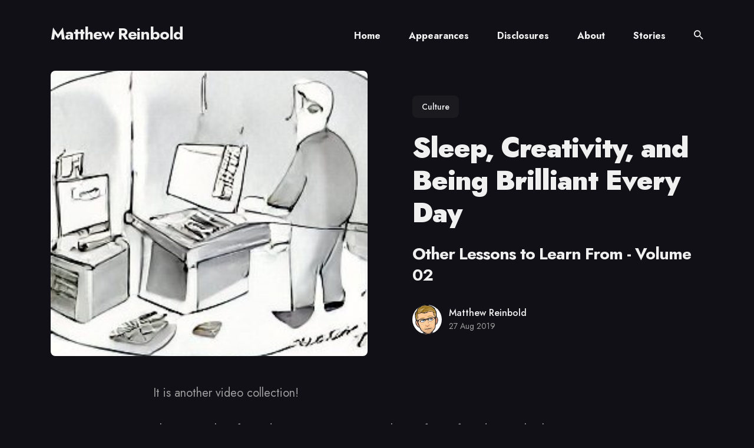

--- FILE ---
content_type: application/javascript; charset=utf-8
request_url: https://matthewreinbold.com/js/common.js
body_size: 736
content:
document.addEventListener("DOMContentLoaded", function() {
  'use strict';

  var html = document.querySelector('html'),
    menuOpenIcon = document.querySelector(".icon__menu"),
    menuCloseIcon = document.querySelector(".nav__icon-close"),
    menuList = document.querySelector(".main-nav"),
    searchOpenIcon = document.querySelector(".icon__search"),
    searchCloseIcon = document.querySelector(".search__close"),
    searchInput = document.querySelector(".search__text"),
    search = document.querySelector(".search"),
    searchBox = document.querySelector(".search__box"),
    toggleTheme = document.querySelector(".toggle-theme"),
    btnScrollToTop = document.querySelector(".top");


  /* =======================================================
  // Menu + Search + Theme Switcher
  ======================================================= */
  menuOpenIcon.addEventListener("click", () => {
    menuOpen();
  });

  menuCloseIcon.addEventListener("click", () => {
    menuClose();
  });

  function menuOpen() {
    menuList.classList.add("is-open");
  }
  
  function menuClose() {
    menuList.classList.remove("is-open");
  }

  searchOpenIcon.addEventListener("click", () => {
    searchOpen();
  });

  searchCloseIcon.addEventListener("click", () => {
    searchClose();
  });

  function searchOpen() {
    search.classList.add("is-visible");
    setTimeout(function () {
      searchInput.focus();
    }, 250);
  }

  function searchClose() {
    search.classList.remove("is-visible");
  }

  searchBox.addEventListener("keydown", function(event) {
    if (event.target == this || event.keyCode == 27) {
      search.classList.remove('is-visible');
    }
  });

  if (toggleTheme) {
    toggleTheme.addEventListener("click", () => {
      darkMode();
    });
  };


  // Theme Switcher
  function darkMode() {
    if (html.classList.contains('dark-mode')) {
      html.classList.remove('dark-mode');
      localStorage.removeItem("theme");
      document.documentElement.removeAttribute("dark");
    } else {
      html.classList.add('dark-mode');
      localStorage.setItem("theme", "dark");
      document.documentElement.setAttribute("dark", "");
    }
  }


  // =====================
  // Simple Jekyll Search
  // =====================
  SimpleJekyllSearch({
    searchInput: document.getElementById("js-search-input"),
    resultsContainer: document.getElementById("js-results-container"),
    json: "/search.json",
    searchResultTemplate: '{article}',
    noResultsText: '<h3 class="no-results">No results found</h3>'
  });


  /* =======================
  // Responsive Videos
  ======================= */
  reframe(".post__content iframe:not(.reframe-off), .page__content iframe:not(.reframe-off)");


  /* =======================
  // LazyLoad Images
  ======================= */
  var lazyLoadInstance = new LazyLoad({
    elements_selector: ".lazy"
  })


  /* =======================
  // Zoom Image
  ======================= */
  const lightense = document.querySelector(".page__content img, .post__content img, .gallery__image img"),
  imageLink = document.querySelectorAll(".page__content a img, .post__content a img, .gallery__image a img");

  if (imageLink) {
    for (var i = 0; i < imageLink.length; i++) imageLink[i].parentNode.classList.add("image-link");
    for (var i = 0; i < imageLink.length; i++) imageLink[i].classList.add("no-lightense");
  }

  if (lightense) {
    Lightense(".page__content img:not(.no-lightense), .post__content img:not(.no-lightense), .gallery__image img:not(.no-lightense)", {
    padding: 60,
    offset: 30
    });
  }



  /* =================================
  // Smooth scroll to the tags page
  ================================= */
  document.querySelectorAll(".tag__link, .top__link").forEach(anchor => {
    anchor.addEventListener("click", function (e) {
      e.preventDefault();

      document.querySelector(this.getAttribute("href")).scrollIntoView({
        behavior: "smooth"
      });
    });
  });


  /* =======================
  // Scroll Top Button
  ======================= */
  btnScrollToTop.addEventListener("click", function () {
    if (window.scrollY != 0) {
      window.scrollTo({
        top: 0,
        left: 0,
        behavior: "smooth"
      })
    }
  });

});